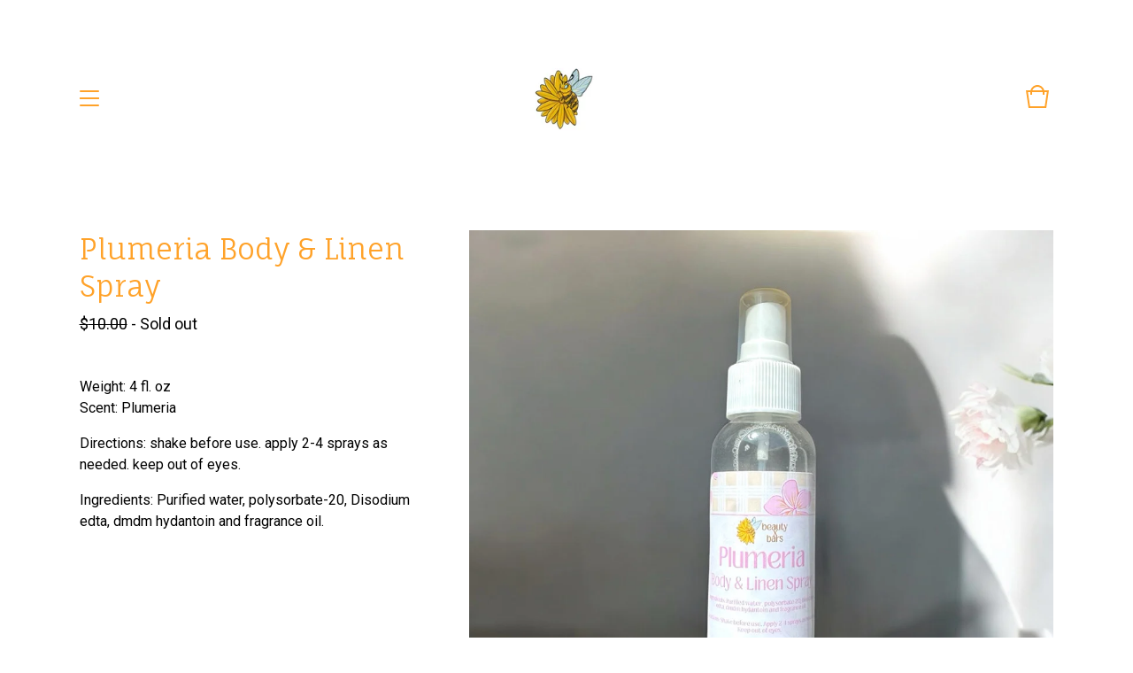

--- FILE ---
content_type: text/html; charset=utf-8
request_url: https://beautyxbars.bigcartel.com/product/plumeria-body-linen-spray
body_size: 5047
content:
<!doctype html>
<html>
  <head>
    <meta name="facebook-domain-verification" content="vbrpud0g0yvqu9rgpitbztbcrzrw38" />
    <title>Plumeria Body & Linen Spray | beautyxbars</title>
    <meta charset="utf-8">
    <meta name="viewport" content="width=device-width, initial-scale=1">
    <link href="/theme_stylesheets/187088286/1628779598/theme.css" media="screen" rel="stylesheet" type="text/css">
    <!-- Served from Big Cartel Storefront -->
<!-- Big Cartel generated meta tags -->
<meta name="generator" content="Big Cartel" />
<meta name="author" content="beautyxbars" />
<meta name="description" content="Weight: 4 fl. oz Scent: Plumeria Directions: shake before use. apply 2-4 sprays as needed. keep out of eyes. Ingredients: Purified water,..." />
<meta name="referrer" content="strict-origin-when-cross-origin" />
<meta name="product_id" content="107077725" />
<meta name="product_name" content="Plumeria Body &amp; Linen Spray" />
<meta name="product_permalink" content="plumeria-body-linen-spray" />
<meta name="theme_name" content="Trace" />
<meta name="theme_version" content="1.2.20" />
<meta property="og:type" content="product" />
<meta property="og:site_name" content="beautyxbars" />
<meta property="og:title" content="Plumeria Body &amp; Linen Spray" />
<meta property="og:url" content="https://beautyxbars.bigcartel.com/product/plumeria-body-linen-spray" />
<meta property="og:description" content="Weight: 4 fl. oz Scent: Plumeria Directions: shake before use. apply 2-4 sprays as needed. keep out of eyes. Ingredients: Purified water,..." />
<meta property="og:image" content="https://assets.bigcartel.com/product_images/947c004f-7bcc-4af2-b8a3-f1c14d2f3d34/plumeria-body-linen-spray.jpg?auto=format&amp;fit=max&amp;h=1200&a..." />
<meta property="og:image:secure_url" content="https://assets.bigcartel.com/product_images/947c004f-7bcc-4af2-b8a3-f1c14d2f3d34/plumeria-body-linen-spray.jpg?auto=format&amp;fit=max&amp;h=1200&a..." />
<meta property="og:price:amount" content="10.00" />
<meta property="og:price:currency" content="USD" />
<meta property="og:availability" content="oos" />
<meta name="twitter:card" content="summary_large_image" />
<meta name="twitter:title" content="Plumeria Body &amp; Linen Spray" />
<meta name="twitter:description" content="Weight: 4 fl. oz Scent: Plumeria Directions: shake before use. apply 2-4 sprays as needed. keep out of eyes. Ingredients: Purified water,..." />
<meta name="twitter:image" content="https://assets.bigcartel.com/product_images/947c004f-7bcc-4af2-b8a3-f1c14d2f3d34/plumeria-body-linen-spray.jpg?auto=format&amp;fit=max&amp;h=1200&a..." />
<!-- end of generated meta tags -->

<!-- Big Cartel generated link tags -->
<link rel="preconnect" href="https://fonts.googleapis.com" />
<link rel="preconnect" href="https://fonts.gstatic.com" crossorigin="true" />
<link rel="stylesheet" href="//fonts.googleapis.com/css?family=Fauna+One|Roboto:300,400,500,700&amp;display=swap" type="text/css" title="Google Fonts" />
<link rel="canonical" href="https://beautyxbars.bigcartel.com/product/plumeria-body-linen-spray" />
<link rel="alternate" href="https://beautyxbars.bigcartel.com/products.xml" type="application/rss+xml" title="Product Feed" />
<link rel="icon" href="/favicon.svg" type="image/svg+xml" />
<link rel="icon" href="/favicon.ico" type="image/x-icon" />
<link rel="apple-touch-icon" href="/apple-touch-icon.png" />
<!-- end of generated link tags -->

<!-- Big Cartel generated structured data -->
<script type="application/ld+json">
{"@context":"https://schema.org","@type":"BreadcrumbList","itemListElement":[{"@type":"ListItem","position":1,"name":"Home","item":"https://beautyxbars.bigcartel.com/"},{"@type":"ListItem","position":2,"name":"Products","item":"https://beautyxbars.bigcartel.com/products"},{"@type":"ListItem","position":3,"name":"Body \u0026 Linen Sprays","item":"https://beautyxbars.bigcartel.com/category/body-linen-sprays"},{"@type":"ListItem","position":4,"name":"Plumeria Body \u0026 Linen Spray","item":"https://beautyxbars.bigcartel.com/product/plumeria-body-linen-spray"}]}
</script>
<script type="application/ld+json">
{"@context":"https://schema.org/","@type":"Product","name":"Plumeria Body \u0026 Linen Spray","url":"https://beautyxbars.bigcartel.com/product/plumeria-body-linen-spray","description":"Weight: 4 fl. oz\nScent: Plumeria\n\nDirections: shake before use. apply 2-4 sprays as needed. keep out of eyes. \n\nIngredients: Purified water, polysorbate-20, Disodium edta, dmdm hydantoin and fragrance oil.","sku":"107077725","image":["https://assets.bigcartel.com/product_images/947c004f-7bcc-4af2-b8a3-f1c14d2f3d34/plumeria-body-linen-spray.jpg?auto=format\u0026fit=max\u0026h=1200\u0026w=1200"],"brand":{"@type":"Brand","name":"beautyxbars"},"offers":[{"@type":"Offer","name":"Plumeria Body \u0026 Linen Spray","url":"https://beautyxbars.bigcartel.com/product/plumeria-body-linen-spray","sku":"427134756","price":"10.0","priceCurrency":"USD","priceValidUntil":"2026-11-26","availability":"https://schema.org/OutOfStock","itemCondition":"NewCondition","additionalProperty":[{"@type":"PropertyValue","propertyID":"item_group_id","value":"107077725"}],"shippingDetails":[{"@type":"OfferShippingDetails","shippingDestination":{"@type":"DefinedRegion","addressCountry":"US"},"shippingRate":{"@type":"MonetaryAmount","value":"10.0","currency":"USD"}}]}]}
</script>

<!-- end of generated structured data -->

<script>
  window.bigcartel = window.bigcartel || {};
  window.bigcartel = {
    ...window.bigcartel,
    ...{"account":{"id":5164835,"host":"beautyxbars.bigcartel.com","bc_host":"beautyxbars.bigcartel.com","currency":"USD","country":{"code":"US","name":"United States"}},"theme":{"name":"Trace","version":"1.2.20","colors":{"primary_text_color":"#ffa229","button_background_color":null,"button_text_color":null,"button_hover_background_color":null,"background_color":"#ffffff","link_text_color":"#ffa229","link_hover_color":null}},"checkout":{"payments_enabled":true,"stripe_publishable_key":"pk_live_51GyNlqJMy82ehMwodVRbxiA3tQPyFrvgHXbfLHAeMnoUbYzrClhxRATQaivhXIxMOVEJhFQOltVv1VDA33jXhHXp00df6o1avV","paypal_merchant_id":"XZDDY5WKAY68N"},"product":{"id":107077725,"name":"Plumeria Body \u0026 Linen Spray","permalink":"plumeria-body-linen-spray","position":270,"url":"/product/plumeria-body-linen-spray","status":"sold-out","created_at":"2024-05-13T01:16:59.000Z","has_password_protection":false,"images":[{"url":"https://assets.bigcartel.com/product_images/947c004f-7bcc-4af2-b8a3-f1c14d2f3d34/plumeria-body-linen-spray.jpg?auto=format\u0026fit=max\u0026h=1000\u0026w=1000","width":1000,"height":1000}],"price":10.0,"default_price":10.0,"tax":0.0,"on_sale":false,"description":"Weight: 4 fl. oz\r\nScent: Plumeria\r\n\r\nDirections: shake before use. apply 2-4 sprays as needed. keep out of eyes. \r\n\r\nIngredients: Purified water, polysorbate-20, Disodium edta, dmdm hydantoin and fragrance oil.","has_option_groups":false,"options":[{"id":427134756,"name":"Plumeria Body \u0026 Linen Spray","price":10.0,"sold_out":true,"has_custom_price":false,"option_group_values":[]}],"artists":[],"categories":[{"id":1419006874,"name":"Body \u0026 Linen Sprays","permalink":"body-linen-sprays","url":"/category/body-linen-sprays"}],"option_groups":[],"shipping":[{"amount_alone":10.0,"amount_with_others":0.0,"country":{"id":43,"name":"United States","code":"US"}}]},"page":{"type":"product"}}
  }
</script>
<script id="stripe-js" src="https://js.stripe.com/v3/" ></script>
<script async src="https://www.paypal.com/sdk/js?client-id=AbPSFDwkxJ_Pxau-Ek8nKIMWIanP8jhAdSXX5MbFoCq_VkpAHX7DZEbfTARicVRWOVUgeUt44lu7oHF-&merchant-id=XZDDY5WKAY68N&currency=USD&components=messages,buttons" data-partner-attribution-id="BigCartel_SP_PPCP" data-namespace="PayPalSDK"></script>
<style type="text/css">.bc-product-video-embed { width: 100%; max-width: 640px; margin: 0 auto 1rem; } .bc-product-video-embed iframe { aspect-ratio: 16 / 9; width: 100%; border: 0; }</style>
<script type="text/javascript">
  var _bcaq = _bcaq || [];
  _bcaq.push(['_setUrl','stats1.bigcartel.com']);_bcaq.push(['_trackVisit','5164835']);_bcaq.push(['_trackProduct','107077725','5164835']);
  (function() {
    var bca = document.createElement('script'); bca.type = 'text/javascript'; bca.async = true;
    bca.src = '/stats.min.js';
    var s = document.getElementsByTagName('script')[0]; s.parentNode.insertBefore(bca, s);
  })();
</script>
<script src="/assets/currency-formatter-e6d2ec3fd19a4c813ec8b993b852eccecac4da727de1c7e1ecbf0a335278e93a.js"></script>
  <meta name="google-site-verification" content="ANF4ghPpNRJ6lFrKGUCr4_1EjMHZj5qIri2vwO-e_WE" />
</head>
  <body id="product" class="theme">
    <header class="header">
      <div class="wrapper">
        <div class="header-nav">
          <span class="open-menu menu-bars"><span></span><span></span><span></span><span></span></span>
          
          
            
          
        </div>
        <div class="store-name image">
          
            <a class="store-link" href="/" title="beautyxbars"><img alt="beautyxbars" src="https://assets.bigcartel.com/theme_images/60978837/flower_bee.jpeg?auto=format&fit=max&h=100&w=400"></a>
          
        </div>
        <div class="cart-link">
          <a href="/cart" title="Cart">
            <svg viewBox="0 0 30 30"><path d="M22.7 8c-.9-3.4-4-6-7.7-6S8.2 4.6 7.3 8H2l3 20h20l3-20h-5.3zM15 4c2.6 0 4.8 1.7 5.6 4H9.3c.9-2.3 3.1-4 5.7-4zm8.3 22H6.7L4.3 10H7v3h2v-3h12v3h2v-3h2.7l-2.4 16z"/></svg>
            
          </a>
        </div>
      </div>
    </header>

    <section class="content theme page-product">
      <div class="wrapper">
        
          <div class="product-heading">
  
  <h1 class="product-title">Plumeria Body & Linen Spray</h1>
  <h2 class="product-subtitle product sold"><span class="product-price"><span data-currency-amount="10.0" data-currency-code="USD"><span class="currency_sign">$</span>10.00</span></span><span class="product-status"> - Sold out</span></h2>
</div>

<div class="product-images">
  
    <img class="fade-in product-image" src="https://assets.bigcartel.com/product_images/947c004f-7bcc-4af2-b8a3-f1c14d2f3d34/plumeria-body-linen-spray.jpg?auto=format&fit=max&h=1000&w=1000" alt="Image of Plumeria Body &amp; Linen Spray">
  
</div>

<div class="product-details">
  
  
    <div class="product-description">
      <p>Weight: 4 fl. oz
<br />Scent: Plumeria</p>
<p>Directions: shake before use. apply 2-4 sprays as needed. keep out of eyes.</p>
<p>Ingredients: Purified water, polysorbate-20, Disodium edta, dmdm hydantoin and fragrance oil.</p>
    </div>
  
</div>


        
      </div>
    </section>

    <div class="overlay">
      <div class="overlay-background"></div>
      <div class="wrapper">
        <div class="close-container">
          <svg class="close-overlay" viewBox="0 0 17 17"><path d="M17 1.4L15.6 0 8.5 7.1 1.4 0 0 1.4l7.1 7.1L0 15.6 1.4 17l7.1-7.1 7.1 7.1 1.4-1.4-7.1-7.1z"/></svg>
        </div>
        <div class="overlay-navigation">
          <ul class="page-list">
            <li><a href="/">Home</a></li>
            <li><a href="/products">Shop</a></li>
            
              <li><a title="View Information" href="/soap-benefits">Information</a></li>
            
              <li><a title="View About Us" href="/about-us">About Us</a></li>
            
              <li><a title="View Shipping Policies" href="/shipping-policies">Shipping Policies</a></li>
            
            <li><a href="/contact">Contact</a></li>
            
          </ul>
          
            <ul class="social-icons">
              
                <li><a title="Instagram" href="https://www.instagram.com/beautyxbars"><svg xmlns="http://www.w3.org/2000/svg" viewBox="0 0 24 24"><circle cx="12" cy="12" r="4"/><path d="M23.9 7.1c-.2-4.4-2.6-6.8-7-7C15.7 0 15.3 0 12 0S8.3 0 7.1.1C2.7.3.3 2.7.1 7.1 0 8.3 0 8.7 0 12s0 3.7.1 4.9c.2 4.4 2.6 6.8 7 7 1.2.1 1.6.1 4.9.1s3.7 0 4.9-.1c4.4-.2 6.8-2.6 7-7 .1-1.2.1-1.6.1-4.9s0-3.7-.1-4.9zM12 18.2c-3.4 0-6.2-2.8-6.2-6.2S8.6 5.8 12 5.8s6.2 2.8 6.2 6.2c0 3.4-2.8 6.2-6.2 6.2zM18.4 7c-.8 0-1.4-.6-1.4-1.4 0-.8.6-1.4 1.4-1.4.8 0 1.4.6 1.4 1.4 0 .8-.6 1.4-1.4 1.4z"/></svg></a></li>
              
              
                <li><a title="Twitter" href="https://www.twitter.com/beautyxbars"><svg xmlns="http://www.w3.org/2000/svg" width="24" height="24" viewBox="0 0 24 24"><path d="M24 4.557c-.883.392-1.832.656-2.828.775 1.017-.61 1.798-1.574 2.165-2.724-.95.564-2.005.974-3.127 1.195-.897-.957-2.178-1.555-3.594-1.555-3.18 0-5.515 2.966-4.797 6.045C7.727 8.088 4.1 6.128 1.67 3.15.38 5.36 1.003 8.256 3.195 9.722c-.806-.026-1.566-.247-2.23-.616-.053 2.28 1.582 4.415 3.95 4.89-.693.188-1.452.232-2.224.084.626 1.957 2.444 3.38 4.6 3.42-2.07 1.623-4.678 2.348-7.29 2.04 2.18 1.397 4.768 2.212 7.548 2.212 9.142 0 14.307-7.72 13.995-14.646.962-.695 1.797-1.562 2.457-2.55z"/></svg></a></li>
              
              
              
              
            </ul>
          
          <div class="bigcartel-credit"><a href="https://www.bigcartel.com/?utm_source=bigcartel&utm_medium=storefront&utm_campaign=5164835&utm_term=beautyxbars" data-bc-hook="attribution" rel="nofollow">Powered by Big Cartel</a></div>
        </div>
      </div>
    </div>

    
      <div class="site-footer" style="display:none;">
        <div class="background"></div>
        
        <div class="right-side" style="display: none">
          <div class="footer-divider"></div>
          
            <div class="footer-cart">
              <a class="cart-link" href="/cart">
                <svg viewBox="0 0 30 30"><path d="M22.7 8c-.9-3.4-4-6-7.7-6S8.2 4.6 7.3 8H2l3 20h20l3-20h-5.3zM15 4c2.6 0 4.8 1.7 5.6 4H9.3c.9-2.3 3.1-4 5.7-4zm8.3 22H6.7L4.3 10H7v3h2v-3h12v3h2v-3h2.7l-2.4 16z"/></svg>
                <span class="cart-num-items">0</span>
              </a>
            </div>
          
        </div>
      </div>
    

    <script src="//ajax.googleapis.com/ajax/libs/jquery/3.4.1/jquery.min.js"></script>
    <script src="https://assets.bigcartel.com/api/6/api.usd.js?v=1"></script>
    <script>
      var formatMoney = Format.money;
      Format.money = function(number) {
        
          return formatMoney(number, true, true, false);
        
      };
    </script>
    <script src="https://assets.bigcartel.com/theme_assets/108/1.2.20/theme.js?v=1"></script>
    
      <script>
        var show_sold_out_product_options = 'true';
        Product.find('plumeria-body-linen-spray', processProduct)
      </script>
    
  <script defer src="https://static.cloudflareinsights.com/beacon.min.js/vcd15cbe7772f49c399c6a5babf22c1241717689176015" integrity="sha512-ZpsOmlRQV6y907TI0dKBHq9Md29nnaEIPlkf84rnaERnq6zvWvPUqr2ft8M1aS28oN72PdrCzSjY4U6VaAw1EQ==" data-cf-beacon='{"rayId":"9a458c714de53a24","version":"2025.9.1","serverTiming":{"name":{"cfExtPri":true,"cfEdge":true,"cfOrigin":true,"cfL4":true,"cfSpeedBrain":true,"cfCacheStatus":true}},"token":"44d6648085c9451aa740849b0372227e","b":1}' crossorigin="anonymous"></script>
</body>
</html>

--- FILE ---
content_type: text/css; charset=utf-8
request_url: https://beautyxbars.bigcartel.com/theme_stylesheets/187088286/1628779598/theme.css
body_size: 9624
content:
/*! Flickity v2.0.2
http://flickity.metafizzy.co
---------------------------------------------- */


.flickity-enabled {
  position: relative;
}

.flickity-enabled:focus { outline: none; }

.flickity-viewport {
  overflow: hidden;
  position: relative;
  height: 100%;
}

.flickity-slider {
  position: absolute;
  width: 100%;
  height: 100%;
}

/* draggable */

.flickity-enabled.is-draggable {
  -webkit-tap-highlight-color: transparent;
          tap-highlight-color: transparent;
  -webkit-user-select: none;
     -moz-user-select: none;
      -ms-user-select: none;
          user-select: none;
}

.flickity-enabled.is-draggable .flickity-viewport {
  cursor: move;
  cursor: -webkit-grab;
  cursor: grab;
}

.flickity-enabled.is-draggable .flickity-viewport.is-pointer-down {
  cursor: -webkit-grabbing;
  cursor: grabbing;
}

/* ---- previous/next buttons ---- */

.flickity-prev-next-button {
  position: absolute;
  top: 50%;
  width: 44px;
  height: 44px;
  border: none;
  border-radius: 50%;
  background: white;
  background: hsla(0, 0%, 100%, 0.75);
  cursor: pointer;
  /* vertically center */
  -webkit-transform: translateY(-50%);
          transform: translateY(-50%);
}

.flickity-prev-next-button:hover { background: white; }

.flickity-prev-next-button:focus {
  outline: none;
  box-shadow: 0 0 0 5px #09F;
}

.flickity-prev-next-button:active {
  opacity: 0.6;
}

.flickity-prev-next-button.previous { left: 10px; }
.flickity-prev-next-button.next { right: 10px; }
/* right to left */
.flickity-rtl .flickity-prev-next-button.previous {
  left: auto;
  right: 10px;
}
.flickity-rtl .flickity-prev-next-button.next {
  right: auto;
  left: 10px;
}

.flickity-prev-next-button:disabled {
  opacity: 0.3;
  cursor: auto;
}

.flickity-prev-next-button svg {
  position: absolute;
  left: 20%;
  top: 20%;
  width: 60%;
  height: 60%;
}

.flickity-prev-next-button .arrow {
  fill: #333;
}

/* ---- page dots ---- */

.flickity-page-dots {
  position: absolute;
  width: 100%;
  bottom: -25px;
  padding: 0;
  margin: 0;
  list-style: none;
  text-align: center;
  line-height: 1;
}

.flickity-rtl .flickity-page-dots { direction: rtl; }

.flickity-page-dots .dot {
  display: inline-block;
  width: 10px;
  height: 10px;
  margin: 0 8px;
  background: #333;
  border-radius: 50%;
  opacity: 0.25;
  cursor: pointer;
}

.flickity-page-dots .dot.is-selected {
  opacity: 1;
}
/*! normalize.css v2.1.0 | MIT License | git.io/normalize */

/* ==========================================================================
   HTML5 display definitions
   ========================================================================== */

/**
 * Correct `block` display not defined in IE 8/9.
 */


article,
aside,
details,
figcaption,
figure,
footer,
header,
hgroup,
main,
nav,
section,
summary {
    display: block;
}

/**
 * Correct `inline-block` display not defined in IE 8/9.
 */

audio,
canvas,
video {
    display: inline-block;
}

/**
 * Prevent modern browsers from displaying `audio` without controls.
 * Remove excess height in iOS 5 devices.
 */

audio:not([controls]) {
    display: none;
    height: 0;
}

/**
 * Address styling not present in IE 8/9.
 */

[hidden] {
    display: none;
}

/* ==========================================================================
   Base
   ========================================================================== */

/**
 * 1. Set default font family to sans-serif.
 * 2. Prevent iOS text size adjust after orientation change, without disabling
 *    user zoom.
 */

html {
    font-family: sans-serif; /* 1 */
    -webkit-text-size-adjust: 100%; /* 2 */
    -ms-text-size-adjust: 100%; /* 2 */
}

/**
 * Remove default margin.
 */

body {
    margin: 0;
}

/* ==========================================================================
   Links
   ========================================================================== */

/**
 * Address `outline` inconsistency between Chrome and other browsers.
 */

a:focus {
    outline: thin dotted;
}

/**
 * Improve readability when focused and also mouse hovered in all browsers.
 */

a:active,
a:hover {
    outline: 0;
}

/* ==========================================================================
   Typography
   ========================================================================== */

/**
 * Address variable `h1` font-size and margin within `section` and `article`
 * contexts in Firefox 4+, Safari 5, and Chrome.
 */

h1 {
    font-size: 2em;
    margin: 0.67em 0;
}

/**
 * Address styling not present in IE 8/9, Safari 5, and Chrome.
 */

abbr[title] {
    border-bottom: 1px dotted;
}

/**
 * Address style set to `bolder` in Firefox 4+, Safari 5, and Chrome.
 */

b,
strong {
    font-weight: bold;
}

/**
 * Address styling not present in Safari 5 and Chrome.
 */

dfn {
    font-style: italic;
}

/**
 * Address differences between Firefox and other browsers.
 */

hr {
    -moz-box-sizing: content-box;
    box-sizing: content-box;
    height: 0;
}

/**
 * Address styling not present in IE 8/9.
 */

mark {
    background: #ff0;
    color: #000;
}

/**
 * Correct font family set oddly in Safari 5 and Chrome.
 */

code,
kbd,
pre,
samp {
    font-family: monospace, serif;
    font-size: 1em;
}

/**
 * Improve readability of pre-formatted text in all browsers.
 */

pre {
    white-space: pre-wrap;
}

/**
 * Set consistent quote types.
 */

q {
    quotes: "\201C" "\201D" "\2018" "\2019";
}

/**
 * Address inconsistent and variable font size in all browsers.
 */

small {
    font-size: 80%;
}

/**
 * Prevent `sub` and `sup` affecting `line-height` in all browsers.
 */

sub,
sup {
    font-size: 75%;
    line-height: 0;
    position: relative;
    vertical-align: baseline;
}

sup {
    top: -0.5em;
}

sub {
    bottom: -0.25em;
}

/* ==========================================================================
   Embedded content
   ========================================================================== */

/**
 * Remove border when inside `a` element in IE 8/9.
 */

img {
    border: 0;
}

/**
 * Correct overflow displayed oddly in IE 9.
 */

svg:not(:root) {
    overflow: hidden;
}

/* ==========================================================================
   Figures
   ========================================================================== */

/**
 * Address margin not present in IE 8/9 and Safari 5.
 */

figure {
    margin: 0;
}

/* ==========================================================================
   Forms
   ========================================================================== */

/**
 * Define consistent border, margin, and padding.
 */

fieldset {
    border: 1px solid #c0c0c0;
    margin: 0 2px;
    padding: 0.35em 0.625em 0.75em;
}

/**
 * 1. Correct `color` not being inherited in IE 8/9.
 * 2. Remove padding so people aren't caught out if they zero out fieldsets.
 */

legend {
    border: 0; /* 1 */
    padding: 0; /* 2 */
}

/**
 * 1. Correct font family not being inherited in all browsers.
 * 2. Correct font size not being inherited in all browsers.
 * 3. Address margins set differently in Firefox 4+, Safari 5, and Chrome.
 */

button,
input,
select,
textarea {
    font-family: inherit; /* 1 */
    font-size: 100%; /* 2 */
    margin: 0; /* 3 */
}

/**
 * Address Firefox 4+ setting `line-height` on `input` using `!important` in
 * the UA stylesheet.
 */

button,
input {
    line-height: normal;
}

/**
 * Address inconsistent `text-transform` inheritance for `button` and `select`.
 * All other form control elements do not inherit `text-transform` values.
 * Correct `button` style inheritance in Chrome, Safari 5+, and IE 8+.
 * Correct `select` style inheritance in Firefox 4+ and Opera.
 */

button,
select {
    text-transform: none;
}

/**
 * 1. Avoid the WebKit bug in Android 4.0.* where (2) destroys native `audio`
 *    and `video` controls.
 * 2. Correct inability to style clickable `input` types in iOS.
 * 3. Improve usability and consistency of cursor style between image-type
 *    `input` and others.
 */

button,
html input[type="button"], /* 1 */
input[type="reset"],
input[type="submit"] {
    -webkit-appearance: button; /* 2 */
    cursor: pointer; /* 3 */
}

/**
 * Re-set default cursor for disabled elements.
 */

button[disabled],
html input[disabled] {
    cursor: default;
}

/**
 * 1. Address box sizing set to `content-box` in IE 8/9.
 * 2. Remove excess padding in IE 8/9.
 */

input[type="checkbox"],
input[type="radio"] {
    box-sizing: border-box; /* 1 */
    padding: 0; /* 2 */
}

/**
 * 1. Address `appearance` set to `searchfield` in Safari 5 and Chrome.
 * 2. Address `box-sizing` set to `border-box` in Safari 5 and Chrome
 *    (include `-moz` to future-proof).
 */

input[type="search"] {
    -webkit-appearance: textfield; /* 1 */
    -moz-box-sizing: content-box;
    -webkit-box-sizing: content-box; /* 2 */
    box-sizing: content-box;
}

/**
 * Remove inner padding and search cancel button in Safari 5 and Chrome
 * on OS X.
 */

input[type="search"]::-webkit-search-cancel-button,
input[type="search"]::-webkit-search-decoration {
    -webkit-appearance: none;
}

/**
 * Remove inner padding and border in Firefox 4+.
 */

button::-moz-focus-inner,
input::-moz-focus-inner {
    border: 0;
    padding: 0;
}

/**
 * 1. Remove default vertical scrollbar in IE 8/9.
 * 2. Improve readability and alignment in all browsers.
 */

textarea {
    overflow: auto; /* 1 */
    vertical-align: top; /* 2 */
}

/* ==========================================================================
   Tables
   ========================================================================== */

/**
 * Remove most spacing between table cells.
 */

table {
    border-collapse: collapse;
    border-spacing: 0;
}
* {
  -moz-box-sizing: border-box;
  -webkit-box-sizing: border-box;
  box-sizing: border-box;
}

html {
  min-height: 100%;
  position: relative;
}

body {
  background-color: #ffffff;
  color: #ffa229;
  font-family: "Fauna One", serif;
  font-size: 16px;
  line-height: 1;
  padding-top: 220px;
}
body.overlay-open {
  overflow: auto !important;
  overflow-x: hidden !important;
  padding-right: 0 !important;
}
@media screen and (max-width: 800px) {
  body {
    padding-top: 120px;
  }
}
@media screen and (max-width: 668px) {
  body {
    padding-top: 100px;
  }
}
body.standalone-page {
  color: #ffa229;
  padding: 140px 60px;
  text-align: center;
}
@media screen and (max-width: 800px) {
  body.standalone-page {
    padding: 80px 20px;
  }
}
body.standalone-page h1 {
  font-size: 22px;
  line-height: 1.6em;
  text-align: center;
}
body.standalone-page .maintenance-icons {
  display: block;
  margin: 40px 0 0;
  padding: 0;
}
body.standalone-page .maintenance-icons li {
  display: inline-block;
}
body.standalone-page .maintenance-icons li a {
  display: block;
  padding: 0 15px;
}
@media screen and (max-width: 668px) {
  body.standalone-page .maintenance-icons li a {
    padding: 0 6px;
  }
}
body.standalone-page .maintenance-icons li a svg {
  -moz-transition: linear 0.2s;
  -o-transition: linear 0.2s;
  -webkit-transition: linear 0.2s;
  transition: linear 0.2s;
  fill: #000000;
  height: 22px;
  width: 22px;
}
@media screen and (max-width: 668px) {
  body.standalone-page .maintenance-icons li a svg {
    height: 18px;
    width: 18px;
  }
}
body.standalone-page .maintenance-icons li a:hover svg {
  opacity: 0.6;
}

a, a:visited {
  color: #ffa229;
  text-decoration: none;
}

h1, h2, h3, h4, h5, h6 {
  font-weight: normal;
  margin: 0;
  padding: 0;
  text-align: left;
}

.errors {
  color: #F04848;
  font-size: 16px;
  line-height: 24px;
  list-style: none;
  margin: 0 0 40px;
  padding: 0;
  text-align: center;
}

.wrapper {
  *zoom: 1;
  margin: 0 auto;
  padding: 0 7%;
  position: relative;
  width: 100%;
}
.wrapper:after {
  content: "";
  display: table;
  clear: both;
}

header {
  background: #ffffff;
  -moz-transition: height 0.4s;
  -o-transition: height 0.4s;
  -webkit-transition: height 0.4s;
  transition: height 0.4s;
  height: 220px;
  position: fixed;
  top: 0;
  width: 100%;
  z-index: 4;
}
header.smaller {
  height: 100px;
}
@media screen and (max-width: 800px) {
  header {
    height: 120px;
  }
}
@media screen and (max-width: 668px) {
  header {
    height: 100px;
    position: absolute;
  }
}
header .wrapper {
  display: -webkit-flex;
  display: -ms-flexbox;
  display: flex;
  -ms-flex-align: center;
  -webkit-align-items: center;
  align-items: center;
  -ms-flex-pack: justify;
  -webkit-justify-content: space-between;
  justify-content: space-between;
  height: 100%;
  position: relative;
  z-index: 5;
}
@media screen and (max-width: 800px) {
  header .wrapper {
    height: 100%;
  }
}
@media screen and (max-width: 668px) {
  header .wrapper {
    height: 100%;
  }
}
header .header-nav {
  -webkit-flex: 1;
  -ms-flex: 1;
  flex: 1;
  display: inline-block;
  font-size: 18px;
  max-width: 33%;
  text-align: left;
}
header .header-nav .open-menu {
  cursor: pointer;
}
header .header-nav .menu-bars {
  float: left;
  height: 16px;
  margin-right: 20px;
  position: relative;
  width: 22px;
}
header .header-nav .menu-bars span {
  -moz-border-radius: 2px;
  -webkit-border-radius: 2px;
  border-radius: 2px;
  -moz-transform: rotate(0deg);
  -ms-transform: rotate(0deg);
  -webkit-transform: rotate(0deg);
  transform: rotate(0deg);
  display: block;
  background: #ffa229;
  width: 100%;
  height: 2px;
  position: absolute;
  left: 0;
  opacity: 1;
}
header .header-nav .menu-bars span:nth-child(1) {
  top: 0px;
}
header .header-nav .menu-bars span:nth-child(2), header .header-nav .menu-bars span:nth-child(3) {
  top: 50%;
}
header .header-nav .menu-bars span:nth-child(4) {
  top: 99%;
}
header .header-nav .category-nav-title {
  float: left;
  margin-right: 8px;
}
@media screen and (max-width: 800px) {
  header .header-nav .category-nav-title {
    display: none;
  }
}
header .header-nav .category-nav {
  -moz-transform: translateZ(0);
  -ms-transform: translateZ(0);
  -webkit-transform: translateZ(0);
  transform: translateZ(0);
  cursor: pointer;
  float: left;
  position: relative;
  width: auto;
  z-index: 3;
}
@media screen and (max-width: 800px) {
  header .header-nav .category-nav {
    display: none;
    font-size: 18px;
  }
}
@media screen and (max-width: 668px) {
  header .header-nav .category-nav {
    font-size: 16px;
    max-width: 100%;
  }
}
header .header-nav .category-nav .category-nav-page {
  color: #000000;
  display: inline-block;
}
header .header-nav .category-nav .category-nav-arrow {
  -moz-transition: linear 0.2s;
  -o-transition: linear 0.2s;
  -webkit-transition: linear 0.2s;
  transition: linear 0.2s;
  display: inline-block;
  fill: #000000;
  height: 11px;
  margin-left: 2px;
  width: 15px;
}
header .header-nav .category-nav .category-dropdown {
  -moz-transition: linear 0.2s;
  -o-transition: linear 0.2s;
  -webkit-transition: linear 0.2s;
  transition: linear 0.2s;
  -moz-border-radius: 0 0 4px 4px;
  -webkit-border-radius: 0;
  border-radius: 0 0 4px 4px;
  left: -23px;
  margin: 0 auto;
  min-width: 250px;
  opacity: 0;
  padding: 10px 0 20px 20px;
  position: absolute;
  text-align: left;
  visibility: hidden;
  z-index: 3;
}
header .header-nav .category-nav .category-dropdown .category-dropdown-background {
  filter: progid:DXImageTransform.Microsoft.Alpha(Opacity=97);
  opacity: 0.97;
  -moz-border-radius: 0 0 4px 4px;
  -webkit-border-radius: 0;
  border-radius: 0 0 4px 4px;
  background: #ffffff;
  height: 100%;
  left: 0;
  position: absolute;
  right: 0;
  top: 0;
  width: 100%;
  z-index: 3;
}
header .header-nav .category-nav .category-dropdown .dropdown-list {
  list-style: none;
  margin: 0;
  max-height: 500px;
  overflow-y: auto;
  padding: 0;
  position: relative;
  z-index: 4;
}
header .header-nav .category-nav .category-dropdown .dropdown-list li {
  display: block;
}
header .header-nav .category-nav .category-dropdown .dropdown-list li a {
  color: #000000;
  display: block;
  font-size: 15px;
  padding: 8px 2px;
}
header .header-nav .category-nav .category-dropdown .dropdown-list li a:hover {
  color: #ffa229;
  text-decoration: underline;
}
header .header-nav .category-nav.dropdown-open .category-dropdown {
  display: inline-block;
  opacity: 1;
  visibility: visible;
}
header .header-nav .category-nav.dropdown-open .category-nav-arrow {
  -moz-transform: rotate(180deg);
  -ms-transform: rotate(180deg);
  -webkit-transform: rotate(180deg);
  transform: rotate(180deg);
}
header .header-nav h1 {
  display: inline-block;
  font-size: 18px;
  position: relative;
}
@media screen and (max-width: 800px) {
  header .header-nav h1 {
    display: none;
  }
}
header .header-nav .dropdown-section {
  display: inline-block;
  position: relative;
}
header .header-nav .open-categories {
  color: #000000;
  padding: 10px 0;
}
header .header-nav .open-categories svg {
  -moz-transition: linear 250ms all;
  -o-transition: linear 250ms all;
  -webkit-transition: linear 250ms all;
  transition: linear 250ms all;
  fill: #000000;
  height: 11px;
  margin-left: 5px;
  position: relative;
  width: 15px;
}
header .header-nav .open-categories svg.hover {
  -moz-transform: rotate(-180deg);
  -ms-transform: rotate(-180deg);
  -webkit-transform: rotate(-180deg);
  transform: rotate(-180deg);
}
header .store-name {
  -webkit-flex: 2;
  -ms-flex: 2;
  flex: 2;
  -moz-transform: translateZ(0);
  -ms-transform: translateZ(0);
  -webkit-transform: translateZ(0);
  transform: translateZ(0);
  color: #000000;
  display: inline-block;
  font-size: 22px;
  height: 100%;
  max-width: 33%;
  text-align: center;
}
header .store-name.image {
  height: calc(220px / 2.8);
}
@media screen and (max-width: 800px) {
  header .store-name.image {
    height: calc(120px / 2);
  }
}
@media screen and (max-width: 668px) {
  header .store-name.image {
    height: calc(100px / 2);
  }
}
header .store-name.image .store-link {
  height: 100%;
}
header .store-name.image img {
  display: block;
  height: auto;
  margin: 0 auto;
  max-height: 100%;
  max-width: 100%;
  width: auto;
}
@media screen and (max-width: 800px) {
  header .store-name.image img {
    float: right;
    margin: 0;
  }
}
@media screen and (max-width: 800px) {
  header .store-name {
    max-width: 66.66%;
    text-align: right;
  }
}
header .store-name .store-link {
  -moz-transform: translateY(-50%);
  -ms-transform: translateY(-50%);
  -webkit-transform: translateY(-50%);
  transform: translateY(-50%);
  position: relative;
  top: 50%;
  color: #000000;
  display: inline-block;
  line-height: 1.2em;
}
header .cart-link {
  -webkit-flex: 3;
  -ms-flex: 3;
  flex: 3;
  display: inline-block;
  max-width: 33%;
  position: relative;
  text-align: right;
}
header .cart-link .cart-num-items {
  font-size: 11px;
  top: 4px;
  width: 30px;
  height: 30px;
  display: inline-block;
  text-align: center;
  line-height: 30px;
  z-index: 10;
  position: absolute;
  right: 0;
}
header .cart-link svg {
  fill: #ffa229;
  height: 30px;
  width: 30px;
}
@media screen and (max-width: 800px) {
  header .cart-link {
    display: none;
  }
}

.content {
  padding: 40px 0 calc(11% + 80px);
}
@media screen and (max-width: 800px) {
  .content {
    padding-top: 40px;
  }
}
@media screen and (max-width: 668px) {
  .content {
    padding-top: 20px;
  }
}
.content h1 {
  margin-bottom: 60px;
  text-align: center;
}
.content.product .wrapper {
  max-width: 1200px;
}
.content.custom .wrapper {
  max-width: calc(800px + 7%);
}
.content.custom h1 {
  display: none;
}
@media screen and (max-width: 800px) {
  .content.custom h1 {
    display: block;
  }
}
.content.custom .custom-page-content {
  color: #000000;
  font-family: "Roboto", sans-serif;
  font-size: 18px;
  line-height: 32px;
}
@media screen and (max-width: 668px) {
  .content.custom .custom-page-content {
    font-size: 14px;
    line-height: 24px;
  }
}
.content.custom a[href] {
  -moz-transition: linear 0.2s;
  -o-transition: linear 0.2s;
  -webkit-transition: linear 0.2s;
  transition: linear 0.2s;
  text-decoration: underline;
}
.content.custom a[href]:hover {
  opacity: 0.6;
}
.content.custom img, .content.custom iframe {
  display: block;
  max-width: 100%;
}
.content.custom ol, .content.custom ul {
  margin: 1em 0;
  padding: 0;
}
.content.custom ul {
  list-style: disc;
  list-style-position: inside;
}
.content.custom ol {
  list-style: decimal;
  list-style-position: inside;
}
.content.page-contact h1 {
  display: none;
}
@media screen and (max-width: 800px) {
  .content.page-contact h1 {
    display: block;
  }
}
.content.page-contact .wrapper {
  max-width: calc(680px + 7%);
}
.content.page-cart .wrapper {
  max-width: calc(880px + 7%);
}
.content .cart-header {
  display: none;
}
@media screen and (max-width: 800px) {
  .content .cart-header {
    display: block;
  }
}
.content .cart-header.cart-empty-title {
  display: block;
}

.select {
  -moz-transition: linear 0.2s;
  -o-transition: linear 0.2s;
  -webkit-transition: linear 0.2s;
  transition: linear 0.2s;
  -moz-border-radius: 4px;
  -webkit-border-radius: 4px;
  border-radius: 4px;
  border: 1px solid #000000;
  color: #000000;
  font-family: "Roboto", sans-serif;
  height: 60px;
  margin-bottom: 20px;
  max-width: 300px;
  padding: 0;
  position: relative;
  width: 100%;
}
.select select {
  -moz-transition: linear 0.2s;
  -o-transition: linear 0.2s;
  -webkit-transition: linear 0.2s;
  transition: linear 0.2s;
  -moz-appearance: none;
  -webkit-appearance: none;
  background: none;
  border: 0;
  color: #000000;
  font-family: "Roboto", sans-serif;
  font-size: 16px;
  height: 100%;
  line-height: 2em;
  padding: 0 50px 0 20px;
  position: relative;
  width: 100%;
  z-index: 2;
}
.select select option {
  background-color: #FFF;
  color: #000;
}
.select select option:disabled {
  color: graytext;
}
.select select:focus {
  box-shadow: none;
  outline: none;
}
.select select::-ms-expand {
  display: none;
}
.select svg {
  -moz-transition: linear 0.2s;
  -o-transition: linear 0.2s;
  -webkit-transition: linear 0.2s;
  transition: linear 0.2s;
  fill: #000000;
  height: 8px;
  margin-top: -2px;
  position: absolute;
  right: 20px;
  top: 50%;
  width: 13px;
  z-index: 1;
}
.select:hover {
  color: #000000;
  border-color: #000000;
}
.select:hover select {
  color: #ffa229;
}
.select:hover select option:disabled {
  color: graytext;
}
.select:hover svg {
  fill: #ffa229;
}

button, a.button {
  -moz-transition: linear 0.2s;
  -o-transition: linear 0.2s;
  -webkit-transition: linear 0.2s;
  transition: linear 0.2s;
  -moz-border-radius: 4px;
  -webkit-border-radius: 4px;
  border-radius: 4px;
  -moz-transform: translateZ(0);
  -ms-transform: translateZ(0);
  -webkit-transform: translateZ(0);
  transform: translateZ(0);
  border: 0px;
  background: #ffa229;
  color: #ffffff;
  display: block;
  max-width: 300px;
  outline: none;
  padding: 20px;
  width: 100%;
}
button.minimal-button, a.button.minimal-button {
  background: none;
  color: #ffa229;
  border: none;
  font-size: 14px;
  padding: 0;
}
button.minimal-button:not(:disabled):hover, button.minimal-button:not(:disabled):active, button.minimal-button:not(:disabled):focus, a.button.minimal-button:not(:disabled):hover, a.button.minimal-button:not(:disabled):active, a.button.minimal-button:not(:disabled):focus {
  text-decoration: underline;
}
button:not(:disabled):hover, button:not(:disabled):active, button:not(:disabled):focus, a.button:not(:disabled):hover, a.button:not(:disabled):active, a.button:not(:disabled):focus {
  opacity: 0.8;
}
button:disabled, button.disabled, a.button:disabled, a.button.disabled {
  cursor: not-allowed;
  opacity: 0.3;
}

input, textarea {
  -moz-transition: linear 0.2s;
  -o-transition: linear 0.2s;
  -webkit-transition: linear 0.2s;
  transition: linear 0.2s;
  -moz-appearance: none;
  -webkit-appearance: none;
  -moz-border-radius: 4px;
  -webkit-border-radius: 4px;
  border-radius: 4px;
  background: #ffffff;
  border: 1px solid #000000;
  color: #000000;
  font-family: "Roboto", sans-serif;
  font-size: 16px;
  max-width: 100%;
  padding: 14px;
}

.overlay {
  overflow-y: auto !important;
  -moz-transition: opacity 0.3s, visibility 0.3s;
  -o-transition: opacity 0.3s, visibility 0.3s;
  -webkit-transition: opacity 0.3s, visibility 0.3s;
  transition: opacity 0.3s, visibility 0.3s;
  height: 100%;
  left: 0;
  opacity: 0;
  position: fixed;
  text-align: left;
  top: 0;
  visibility: hidden;
  width: 100%;
  z-index: 4;
}
.overlay.open {
  opacity: 1;
  visibility: visible;
}
.overlay .overlay-background {
  filter: progid:DXImageTransform.Microsoft.Alpha(Opacity=97);
  opacity: 0.97;
  background: #ffffff;
  bottom: 0;
  left: 0;
  position: absolute;
  right: 0;
  top: 0;
  z-index: 5;
}
.overlay .wrapper {
  height: 100%;
  margin: 0 auto;
  overflow-y: scroll;
  padding-bottom: 140px;
  position: relative;
}
.overlay .close-container {
  height: 220px;
}
.overlay .close-container.smaller {
  height: 100px;
}
@media screen and (max-width: 800px) {
  .overlay .close-container {
    height: 120px;
  }
}
@media screen and (max-width: 668px) {
  .overlay .close-container {
    height: 100px;
  }
}
.overlay .close-overlay {
  -moz-transform: translateY(-50%);
  -ms-transform: translateY(-50%);
  -webkit-transform: translateY(-50%);
  transform: translateY(-50%);
  position: relative;
  top: 50%;
  cursor: pointer;
  fill: #ffa229;
  height: 18px;
  position: relative;
  width: 18px;
  z-index: 6;
}
.overlay .overlay-navigation {
  margin: 0;
  max-width: 100%;
  padding: 0;
  position: relative;
  z-index: 6;
}
.overlay .overlay-navigation .page-list {
  margin: -10px 0 0 -5px;
  padding: 0;
}
@media screen and (max-width: 668px) {
  .overlay .overlay-navigation .page-list {
    margin-top: 20px;
  }
}
.overlay .overlay-navigation .page-list li {
  display: block;
}
.overlay .overlay-navigation .page-list li a {
  -moz-transition: linear 0.2s;
  -o-transition: linear 0.2s;
  -webkit-transition: linear 0.2s;
  transition: linear 0.2s;
  -moz-transform: translateZ(0px);
  -ms-transform: translateZ(0px);
  -webkit-transform: translateZ(0px);
  transform: translateZ(0px);
  color: #ffa229;
  display: inline-block;
  font-size: 32px;
  line-height: 60px;
  padding: 0 5px;
}
@media screen and (max-width: 800px) {
  .overlay .overlay-navigation .page-list li a {
    font-size: 22px;
    line-height: 44px;
  }
}
.overlay .overlay-navigation .page-list li a:hover {
  color: #000000;
}
.overlay .social-icons {
  margin: 0 0 0 -5px;
  margin: 30px 0;
  padding: 0;
  position: relative;
  z-index: 6;
}
.overlay .social-icons li {
  display: inline-block;
  font-size: 0;
  margin-right: 20px;
}
.overlay .social-icons li a {
  color: #000000;
  display: block;
  padding: 5px;
}
.overlay .social-icons li a svg {
  -moz-transition: linear 0.2s;
  -o-transition: linear 0.2s;
  -webkit-transition: linear 0.2s;
  transition: linear 0.2s;
  fill: #000000;
  height: 20px;
  width: 20px;
}
.overlay .social-icons li a:hover svg {
  opacity: 0.6;
}
.overlay .bigcartel-credit {
  margin: 60px 0 60px 5px;
}
@media screen and (max-width: 668px) {
  .overlay .bigcartel-credit {
    font-size: 12px;
    margin: 50px 0;
  }
}
.overlay .bigcartel-credit a {
  -moz-transition: linear 0.2s;
  -o-transition: linear 0.2s;
  -webkit-transition: linear 0.2s;
  transition: linear 0.2s;
  color: #000000;
}
.overlay .bigcartel-credit a:hover {
  color: #ffa229;
}

.site-footer {
  *zoom: 1;
  display: -webkit-flex;
  display: -ms-flexbox;
  display: flex;
  -ms-flex-align: center;
  -webkit-align-items: center;
  align-items: center;
  bottom: 0;
  color: #ffffff;
  height: 60px;
  left: 0;
  opacity: 0;
  position: fixed;
  text-align: center;
  visibility: hidden;
  width: 100%;
  z-index: 3;
}
.site-footer:after {
  content: "";
  display: table;
  clear: both;
}
@media screen and (max-width: 800px) {
  .site-footer {
    opacity: 1;
    visibility: visible;
  }
}
.site-footer .background {
  background: #ffa229;
  height: 100%;
  left: 0;
  opacity: 0.9;
  position: absolute;
  top: 0;
  width: 100%;
}
.site-footer .left-side, .site-footer .right-side {
  -webkit-flex: 1;
  -ms-flex: 1;
  flex: 1;
  -webkit-flex-grow: 1;
  -ms-flex-positive: 1;
  flex-grow: 1;
  height: 60px;
  z-index: 4;
}
.site-footer .left-side a, .site-footer .right-side a {
  color: #ffffff;
}
.site-footer .left-side a {
  -moz-transform: translateY(-50%);
  -ms-transform: translateY(-50%);
  -webkit-transform: translateY(-50%);
  transform: translateY(-50%);
  position: relative;
  top: 50%;
  display: block;
  line-height: 60px;
}
.site-footer .right-side {
  position: relative;
}
.site-footer .right-side > a {
  -moz-transform: translateY(-50%);
  -ms-transform: translateY(-50%);
  -webkit-transform: translateY(-50%);
  transform: translateY(-50%);
  position: relative;
  top: 50%;
  display: block;
  line-height: 60px;
}
.site-footer .open-options svg {
  fill: #ffffff;
  height: 12px;
  left: 5px;
  position: relative;
  top: 1px;
  width: 12px;
}
.site-footer .cart-link {
  display: block;
  height: 60px;
  position: relative;
  text-align: center;
}
.site-footer .cart-link .cart-num-items {
  -moz-transform: translateY(-50%) translateX(-50%);
  -ms-transform: translateY(-50%) translateX(-50%);
  -webkit-transform: translateY(-50%) translateX(-50%);
  transform: translateY(-50%) translateX(-50%);
  display: inline-block;
  font-size: 11px;
  height: 30px;
  line-height: 30px;
  left: 50%;
  position: absolute;
  text-align: center;
  top: 34px;
  z-index: 10;
}
.site-footer .cart-link svg {
  -moz-transform: translateY(-50%);
  -ms-transform: translateY(-50%);
  -webkit-transform: translateY(-50%);
  transform: translateY(-50%);
  position: relative;
  top: 50%;
  fill: #ffffff;
  height: 30px;
  width: 30px;
}

.left-side + .right-side {
  border-left: 2px solid #000000;
  left: -1px;
}

.footer-options {
  -moz-transition: opacity 0.3s;
  -o-transition: opacity 0.3s;
  -webkit-transition: opacity 0.3s;
  transition: opacity 0.3s;
  height: 100%;
  left: 0;
  opacity: 0;
  position: fixed;
  right: 0;
  text-align: left;
  top: 0;
  visibility: hidden;
  width: 100%;
  z-index: 6;
}
.footer-options.open {
  opacity: 1;
  visibility: visible;
}
.footer-options .options-background {
  background: #ffa229;
  bottom: 0;
  left: 0;
  opacity: 0.5;
  position: absolute;
  right: 0;
  top: 0;
  z-index: 5;
}
.footer-options .footer-options-list {
  background: #ffffff;
  color: #ffa229;
  bottom: 0;
  left: 0;
  position: fixed;
  text-align: left;
  width: 100%;
  z-index: 6;
}
.footer-options .footer-options-list .options-list-header {
  border-top: 1px solid #000000;
  font-size: 16px;
  padding: 20px 0;
  position: relative;
  text-align: center;
}
.footer-options .footer-options-list .options-list-header .options-list-divider {
  filter: progid:DXImageTransform.Microsoft.Alpha(Opacity=10);
  opacity: 0.1;
  background-color: #000000;
  bottom: 0;
  height: 1px;
  position: absolute;
  width: 100%;
}
.footer-options .footer-options-list .options-list-header .close-options-list {
  -moz-transform: translateY(-50%);
  -ms-transform: translateY(-50%);
  -webkit-transform: translateY(-50%);
  transform: translateY(-50%);
  position: relative;
  top: 50%;
  cursor: pointer;
  fill: #ffa229;
  height: 16px;
  left: 40px;
  position: absolute;
  width: 16px;
  z-index: 7;
}
@media screen and (max-width: 668px) {
  .footer-options .footer-options-list .options-list-header .close-options-list {
    left: 20px;
  }
}
.footer-options .footer-options-list .product-options-list {
  margin: 30px 0;
  max-height: 200px;
  overflow-y: scroll;
  padding: 0;
}
.footer-options .footer-options-list .product-options-list li {
  cursor: pointer;
  display: block;
  font-size: 18px;
  line-height: 24px;
  padding: 10px 40px;
}
@media screen and (max-width: 668px) {
  .footer-options .footer-options-list .product-options-list li {
    padding: 10px 20px;
  }
}
.footer-options .footer-options-list .product-options-list li.disabled {
  opacity: 0.6;
}

#success .header-nav h1 {
  display: none;
}
.page-home .wrapper {
  padding: 0 40px;
  max-width: 1280px;
  width: 100%;
}
@media screen and (max-width: 800px) {
  .page-home .wrapper {
    padding: 0;
  }
}

.home-welcome {
  -moz-border-radius: 4px;
  -webkit-border-radius: 4px;
  border-radius: 4px;
  margin: 0 auto 40px;
}
.home-welcome .welcome-image {
  display: block;
  width: 100%;
}
.home-welcome .welcome-message {
  background: #ffffff;
  color: #855d13;
  padding: 80px;
  text-align: center;
}
@media screen and (max-width: 668px) {
  .home-welcome .welcome-message {
    padding: 40px;
  }
}
.home-welcome .welcome-message h2.welcome-header {
  color: #855d13;
  font-size: 22px;
  font-weight: normal;
  line-height: 38px;
  margin: 0 auto;
  max-width: 600px;
  padding: 0;
  text-align: center;
}
@media screen and (max-width: 668px) {
  .home-welcome .welcome-message h2.welcome-header {
    font-size: 18px;
    line-height: 28px;
  }
}
.home-welcome .welcome-message h2.welcome-header + .welcome-button {
  margin-top: 40px;
}
.home-welcome .welcome-message a.welcome-button {
  -moz-border-radius: 4px;
  -webkit-border-radius: 4px;
  border-radius: 4px;
  background-color: #855d13;
  color: #ffffff;
  display: inline-block;
  line-height: 22px;
  margin-left: auto;
  margin-right: auto;
  max-width: 600px;
  min-width: 300px;
  padding: 20px 60px;
  width: auto;
}
@media screen and (max-width: 668px) {
  .home-welcome .welcome-message a.welcome-button {
    max-width: 100%;
    min-width: 0;
    width: 100%;
  }
}

@media screen and (max-width: 800px) {
  .carousel-holder {
    padding: 0 7%;
  }
}

.carousel-main {
  padding-bottom: 50%;
  width: 100%;
}
@media screen and (max-width: 668px) {
  .carousel-main {
    padding-bottom: 0;
  }
}
.carousel-main .flickity-viewport {
  position: absolute;
  width: 100%;
}
.carousel-main .carousel-cell {
  background: #ffffff;
  font-size: 0;
  height: 100%;
  width: 100%;
}
.carousel-main .carousel-cell .category-name {
  float: left;
  height: 100%;
  position: relative;
  text-align: center;
  width: 50%;
}
@media screen and (max-width: 668px) {
  .carousel-main .carousel-cell .category-name {
    float: none;
    height: 35%;
    width: 100%;
  }
}
.carousel-main .carousel-cell .category-name .category-text {
  -moz-transform: translateY(-50%);
  -ms-transform: translateY(-50%);
  -webkit-transform: translateY(-50%);
  transform: translateY(-50%);
  position: relative;
  top: 50%;
  color: #855d13;
  left: 0;
  padding: 0 20px;
  position: absolute;
  width: 100%;
}
.carousel-main .carousel-cell .category-title {
  font-size: 32px;
  line-height: 42px;
  margin-bottom: 30px;
}
@media screen and (max-width: 800px) {
  .carousel-main .carousel-cell .category-title {
    font-size: 22px;
    line-height: 26px;
    margin-bottom: 20px;
  }
}
.carousel-main .carousel-cell .category-subtitle {
  font-size: 18px;
}
@media screen and (max-width: 800px) {
  .carousel-main .carousel-cell .category-subtitle {
    font-size: 16px;
  }
}
.carousel-main .carousel-cell .category-image {
  background-position: center;
  background-size: cover;
  float: right;
  height: 100%;
  overflow: hidden;
  width: 50%;
}
@media screen and (max-width: 668px) {
  .carousel-main .carousel-cell .category-image {
    display: block;
    float: none;
    height: 65%;
    width: 100%;
  }
}

.carousel-nav {
  cursor: default !important;
  margin-top: 40px;
}
.carousel-nav .flickity-viewport {
  cursor: default !important;
}
.carousel-nav .flickity-slider {
  -moz-transform: translateX(0) !important;
  -ms-transform: translateX(0) !important;
  -webkit-transform: translateX(0) !important;
  transform: translateX(0) !important;
  left: 0 !important;
  text-align: center;
}
.carousel-nav .carousel-cell {
  -moz-transition: linear 0.2s;
  -o-transition: linear 0.2s;
  -webkit-transition: linear 0.2s;
  transition: linear 0.2s;
  -moz-border-radius: 50%;
  -webkit-border-radius: 50%;
  border-radius: 50%;
  border: 1px solid transparent;
  color: #000000;
  cursor: pointer !important;
  display: inline-block;
  height: 40px;
  left: auto !important;
  line-height: 38px;
  margin: 0 6px;
  position: relative !important;
  text-align: center;
  width: 40px;
}
.carousel-nav .carousel-cell.is-nav-selected {
  border: 1px solid #000000;
}
.page-products .category-nav {
  -moz-transform: translateX(-50%);
  -ms-transform: translateX(-50%);
  -webkit-transform: translateX(-50%);
  transform: translateX(-50%);
  cursor: pointer;
  display: none;
  font-size: 22px;
  left: 50%;
  margin: 0 auto 40px;
  max-width: 600px;
  padding: 10px;
  position: relative;
  text-align: center;
  width: auto;
  z-index: 3;
}
@media screen and (max-width: 800px) {
  .page-products .category-nav {
    display: inline-block;
    font-size: 18px;
    width: 80%;
  }
}
@media screen and (max-width: 668px) {
  .page-products .category-nav {
    max-width: 100%;
    width: 100%;
  }
}
.page-products .category-nav .category-nav-heading {
  padding: 10px;
}
.page-products .category-nav .category-nav-title {
  display: inline-block;
}
.page-products .category-nav .category-nav-page {
  color: #000000;
  display: inline-block;
}
.page-products .category-nav .category-nav-arrow {
  -moz-transition: linear 0.2s;
  -o-transition: linear 0.2s;
  -webkit-transition: linear 0.2s;
  transition: linear 0.2s;
  display: inline-block;
  fill: #000000;
  height: 11px;
  margin-left: 2px;
  width: 15px;
}
.page-products .category-nav .category-dropdown {
  -moz-transition: linear 0.2s;
  -o-transition: linear 0.2s;
  -webkit-transition: linear 0.2s;
  transition: linear 0.2s;
  -moz-border-radius: 0 0 4px 4px;
  -webkit-border-radius: 0;
  border-radius: 0 0 4px 4px;
  -moz-transform: translateX(-50%);
  -ms-transform: translateX(-50%);
  -webkit-transform: translateX(-50%);
  transform: translateX(-50%);
  left: 50%;
  margin: 0 auto;
  min-width: 250px;
  opacity: 0;
  padding: 10px 0 20px 20px;
  position: absolute;
  text-align: left;
  visibility: hidden;
  z-index: 3;
}
.page-products .category-nav .category-dropdown .category-dropdown-background {
  filter: progid:DXImageTransform.Microsoft.Alpha(Opacity=97);
  opacity: 0.97;
  background: #ffffff;
  height: 100%;
  left: 0;
  position: absolute;
  right: 0;
  top: 0;
  width: 100%;
  z-index: 3;
}
@media screen and (max-width: 668px) {
  .page-products .category-nav .category-dropdown {
    width: 90%;
  }
}
.page-products .category-nav .category-dropdown .dropdown-list {
  list-style: none;
  margin: 0;
  padding: 0;
  position: relative;
  z-index: 4;
}
.page-products .category-nav .category-dropdown li {
  display: block;
}
.page-products .category-nav .category-dropdown li a {
  color: #000000;
  display: block;
  font-size: 14px;
  padding: 8px 2px;
}
.page-products .category-nav .category-dropdown li a:hover, .page-products .category-nav .category-dropdown li a:focus {
  color: #ffa229;
}
.page-products .category-nav.dropdown-open .category-dropdown {
  display: inline-block;
  opacity: 1;
  visibility: visible;
}
.page-products .category-nav.dropdown-open .category-nav-arrow {
  -moz-transform: rotate(180deg);
  -ms-transform: rotate(180deg);
  -webkit-transform: rotate(180deg);
  transform: rotate(180deg);
}

.product-list {
  display: -webkit-flex;
  display: -ms-flexbox;
  display: flex;
  -webkit-flex-wrap: wrap;
  -ms-flex-wrap: wrap;
  flex-wrap: wrap;
  -webkit-flex: flex-grow;
  -ms-flex: flex-grow;
  flex: flex-grow;
  -webkit-flex-direction: row;
  -ms-flex-direction: row;
  flex-direction: row;
  -ms-flex-pack: distribute;
  -webkit-justify-content: space-around;
  justify-content: space-around;
  list-style: none;
  margin: 0 -5.5%;
  padding: 0;
}
@media screen and (max-width: 668px) {
  .product-list {
    margin: 0;
  }
}
.product-list .product {
  display: -webkit-flex;
  display: -ms-flexbox;
  display: flex;
  -webkit-align-self: center;
  -ms-flex-item-align: center;
  align-self: center;
  padding: 0 3.5% calc(5% + 80px);
  text-align:  center ;
  width: 33%;
}
@media screen and (max-width: 800px) {
  .product-list .product {
    padding-bottom: 60px;
    width: 50%;
  }
}
@media screen and (max-width: 668px) {
  .product-list .product {
    padding-bottom: 40px;
    width: 100%;
  }
}
.product-list .product .product-link {
  -moz-transition: linear 0.2s;
  -o-transition: linear 0.2s;
  -webkit-transition: linear 0.2s;
  transition: linear 0.2s;
  color: #ffa229;
  display: block;
  width: 100%;
}
.product-list .product .product-link:hover, .product-list .product .product-link:focus {
  opacity: 0.8;
}
@media screen and (max-width: 668px) {
  .product-list .product .product-link {
    padding: 0;
  }
}
.product-list .product .product-link .product-image {
  display: block;
  margin-bottom: 30px;
  width: 100%;
}
@media screen and (max-width: 800px) {
  .product-list .product .product-link .product-image {
    margin-bottom: 20px;
  }
}
.product-list .product .product-link .product-info {
  -moz-transition: linear 0.2s;
  -o-transition: linear 0.2s;
  -webkit-transition: linear 0.2s;
  transition: linear 0.2s;
  -moz-transform: translateZ(0);
  -ms-transform: translateZ(0);
  -webkit-transform: translateZ(0);
  transform: translateZ(0);
  padding: 0;
}
.product-list .product .product-link .product-info .product-name {
  color: #ffa229;
  font-size: 22px;
  line-height: 26px;
  margin-bottom: 9px;
}
@media screen and (max-width: 800px) {
  .product-list .product .product-link .product-info .product-name {
    font-size: 18px;
  }
}
@media screen and (max-width: 668px) {
  .product-list .product .product-link .product-info .product-name {
    margin-bottom: 7px;
  }
}
.product-list .product .product-link .product-info .product-price-status {
  color: #000000;
  font-family: "Roboto", sans-serif;
  font-size: 14px;
  line-height: 17px;
}
.product-list .product.sold .product-link {
  opacity: 0.6;
}
.product-list .product.sold .product-link .product-price {
  text-decoration: line-through;
}
.product-list .product.sold .product-link:hover, .product-list .product.sold .product-link:focus {
  opacity: 0.8;
}

.no-products-message {
  text-align: center;
}

.pagination {
  font-family: "Roboto", sans-serif;
  font-size: 14px;
  margin: 0 auto;
  max-width: 700px;
  overflow-x: auto;
  padding-bottom: 20px;
  text-align: center;
  white-space: nowrap;
  width: 100%;
  -webkit-overflow-scrolling: touch;
}
.pagination a, .pagination span {
  -moz-border-radius: 50%;
  -webkit-border-radius: 50%;
  border-radius: 50%;
  border: 1px solid transparent;
  color: #000000;
  display: inline-block;
  height: 40px;
  line-height: 38px;
  margin: 0 6px;
  text-align: center;
  width: 40px;
}
.pagination a.previous, .pagination a.next, .pagination span.previous, .pagination span.next {
  border: none;
  padding: 0 10px;
}
.pagination a.previous svg, .pagination a.next svg, .pagination span.previous svg, .pagination span.next svg {
  -moz-transition: linear 0.2s;
  -o-transition: linear 0.2s;
  -webkit-transition: linear 0.2s;
  transition: linear 0.2s;
  fill: #000000;
  height: 11px;
  position: relative;
  top: 0;
  width: 15px;
}
.pagination a.previous svg, .pagination span.previous svg {
  -moz-transform: rotate(90deg);
  -ms-transform: rotate(90deg);
  -webkit-transform: rotate(90deg);
  transform: rotate(90deg);
}
.pagination a.next svg, .pagination span.next svg {
  -moz-transform: rotate(-90deg);
  -ms-transform: rotate(-90deg);
  -webkit-transform: rotate(-90deg);
  transform: rotate(-90deg);
}
.pagination a.current, .pagination span.current {
  border: 1px solid #000000;
}
.pagination a.disabled, .pagination span.disabled {
  display: none;
}

.fade-in {
  opacity: 0;
  -webkit-animation: fadeIn 800ms normal forwards ease-in-out;
  -moz-animation: fadeIn 800ms normal forwards ease-in-out;
  -ms-animation: fadeIn 800ms normal forwards ease-in-out;
  -o-animation: fadeIn 800ms normal forwards ease-in-out;
  animation: fadeIn 800ms normal forwards ease-in-out;
}

@-webkit-keyframes fadeIn {
  0% {
    opacity: 0;
  }
  100% {
    opacity: 1;
  }
}
@-moz-keyframes fadeIn {
  0% {
    opacity: 0;
  }
  100% {
    opacity: 1;
  }
}
@-ms-keyframes fadeIn {
  0% {
    opacity: 0;
  }
  100% {
    opacity: 1;
  }
}
@-o-keyframes fadeIn {
  0% {
    opacity: 0;
  }
  100% {
    opacity: 1;
  }
}
@keyframes fadeIn {
  0% {
    opacity: 0;
  }
  100% {
    opacity: 1;
  }
}
.product-heading, .product-details {
  float: left;
  max-width: 600px;
  padding-right: 60px;
  width: 40%;
}
@media screen and (max-width: 945px) {
  .product-heading, .product-details {
    padding-right: 40px;
    width: 50%;
  }
}
@media screen and (max-width: 800px) {
  .product-heading, .product-details {
    padding-right: 40px;
    max-width: 100%;
    width: 48%;
  }
}
@media screen and (max-width: 668px) {
  .product-heading, .product-details {
    float: none;
    max-width: 100%;
    padding-right: 0;
    width: 100%;
  }
}

h1.product-title {
  font-size: 32px;
  line-height: 42px;
  margin-bottom: 13px;
  text-align: left;
}
@media screen and (max-width: 800px) {
  h1.product-title {
    font-size: 22px;
    line-height: 26px;
    margin-bottom: 10px;
  }
}

h2.product-subtitle {
  color: #000000;
  font-family: "Roboto", sans-serif;
  font-size: 18px;
  margin-bottom: 50px;
}
h2.product-subtitle.sold .product-price {
  text-decoration: line-through;
}
@media screen and (max-width: 800px) {
  h2.product-subtitle {
    font-size: 14px;
    margin-bottom: 40px;
  }
}
@media screen and (max-width: 668px) {
  h2.product-subtitle {
    margin-bottom: 20px;
  }
}

.product-details {
  clear: left;
}

.product-form {
  margin-bottom: 40px;
}
.product-form .option-select {
  margin-bottom: 20px;
}
@media screen and (max-width: 800px) {
  .product-form .option-select {
    max-width: 100%;
  }
}
.product-form .add-to-cart-button {
  max-width: 300px;
}
@media screen and (max-width: 668px) {
  .product-form .add-to-cart-button {
    max-width: 100%;
  }
}
.product-form .reset-selection-button-container {
  max-width: 300px;
  text-align: center;
  width: 100%;
}
@media screen and (max-width: 668px) {
  .product-form .reset-selection-button-container {
    max-width: 100%;
  }
}
.product-form button.reset-selection-button {
  display: none;
  height: auto;
  max-width: 100%;
  line-height: normal;
  margin: 20px auto 0;
  padding: 4px;
  width: auto;
}

.product-description {
  color: #000000;
  font-family: "Roboto", sans-serif;
  line-height: 1.5em;
}
.product-description p {
  margin: 0 0 1em;
}
.product-description a[href] {
  -moz-transition: linear 0.2s;
  -o-transition: linear 0.2s;
  -webkit-transition: linear 0.2s;
  transition: linear 0.2s;
  text-decoration: underline;
}
.product-description a[href]:hover {
  opacity: 0.6;
}
.product-description img, .product-description iframe {
  display: block;
  max-width: 100%;
}
.product-description ol, .product-description ul {
  margin: 1em 0;
  padding: 0;
}
.product-description ul {
  list-style: disc;
  list-style-position: inside;
}
.product-description ol {
  list-style: decimal;
  list-style-position: inside;
}

.product-images {
  float: right;
  max-width: 1000px;
  width: 60%;
}
@media screen and (max-width: 1200px) {
  .product-images {
    max-width: 55%;
  }
}
@media screen and (max-width: 945px) {
  .product-images {
    max-width: 50%;
  }
}
@media screen and (max-width: 800px) {
  .product-images {
    max-width: 48%;
  }
}
@media screen and (max-width: 668px) {
  .product-images {
    float: none;
    margin-bottom: 35px;
    max-width: 100%;
    width: 100%;
  }
}
.product-images .product-image {
  display: block;
  margin-bottom: 2px;
  width: 100%;
}

#instant-checkout-button {
  -moz-transition: linear 0.2s;
  -o-transition: linear 0.2s;
  -webkit-transition: linear 0.2s;
  transition: linear 0.2s;
  width: 100%;
  max-width: 300px;
  margin-top: 12px;
}
@media screen and (max-width: 668px) {
  #instant-checkout-button {
    max-width: 100%;
  }
}
.cart-form {
  *zoom: 1;
  margin: 0 auto;
  width: 100%;
}
.cart-form:after {
  content: "";
  display: table;
  clear: both;
}

.cart-items {
  list-style: none;
  margin: 0 0 40px;
  padding: 0;
  width: 100%;
}
.cart-items .cart-item {
  *zoom: 1;
  font-size: 16px;
  height: 220px;
  line-height: 15px;
  padding: 20px 0;
  position: relative;
}
.cart-items .cart-item:after {
  content: "";
  display: table;
  clear: both;
}
@media screen and (max-width: 668px) {
  .cart-items .cart-item {
    height: auto;
    padding: 30px 0;
  }
}
.cart-items .cart-item:after {
  filter: progid:DXImageTransform.Microsoft.Alpha(Opacity=10);
  opacity: 0.1;
  background: #000000;
  bottom: 0;
  content: "";
  display: block;
  height: 1px;
  position: absolute;
  width: 100%;
}
.cart-items .item-image-details {
  *zoom: 1;
  -moz-transform: translateY(-50%);
  -ms-transform: translateY(-50%);
  -webkit-transform: translateY(-50%);
  transform: translateY(-50%);
  position: relative;
  top: 50%;
  height: 180px;
  max-width: 65%;
  float: left;
  width: 100%;
}
.cart-items .item-image-details:after {
  content: "";
  display: table;
  clear: both;
}
@media screen and (max-width: 800px) {
  .cart-items .item-image-details {
    max-width: 70%;
  }
}
@media screen and (max-width: 668px) {
  .cart-items .item-image-details {
    -moz-transform: none;
    -ms-transform: none;
    -webkit-transform: none;
    transform: none;
    float: none;
    max-width: 100%;
    top: auto;
  }
}
.cart-items .item-image {
  background-position: 50%;
  background-repeat: no-repeat;
  background-size: contain;
  float: left;
  height: 100%;
  max-width: 140px;
  text-align: center;
  width: 100%;
}
@media screen and (max-width: 668px) {
  .cart-items .item-image {
    background-size: cover;
  }
}
.cart-items .item-details {
  -moz-transform: translateY(-50%);
  -ms-transform: translateY(-50%);
  -webkit-transform: translateY(-50%);
  transform: translateY(-50%);
  position: relative;
  top: 50%;
  float: left;
  font-family: "Fauna One", serif;
  max-width: calc(100% - 140px);
  padding: 0 30px;
  width: 100%;
}
@media screen and (max-width: 668px) {
  .cart-items .item-details {
    padding: 0 20px;
  }
}
.cart-items .item-product-link {
  color: #ffa229;
  display: block;
  font-size: 22px;
}
@media screen and (max-width: 800px) {
  .cart-items .item-product-link {
    font-size: 20px;
  }
}
.cart-items .item-details-name {
  line-height: 26px;
}
@media screen and (max-width: 668px) {
  .cart-items .item-details-name {
    font-size: 14px;
    line-height: 20px;
  }
}
.cart-items .item-details-option {
  color: #000000;
  display: block;
  font-family: "Roboto", sans-serif;
  font-size: 14px;
  line-height: 17px;
  margin-top: 6px;
}
@media screen and (max-width: 668px) {
  .cart-items .item-details-option {
    font-size: 12px;
  }
}
.cart-items .item-details-price {
  color: #000000;
  display: none;
  font-family: "Roboto", sans-serif;
  font-size: 14px;
  line-height: 17px;
  margin-top: 6px;
}
@media screen and (max-width: 800px) {
  .cart-items .item-details-price {
    display: block;
  }
}
@media screen and (max-width: 668px) {
  .cart-items .item-details-price {
    font-size: 12px;
  }
}
.cart-items .item-quantity-holder {
  -moz-transform: translateY(-50%);
  -ms-transform: translateY(-50%);
  -webkit-transform: translateY(-50%);
  transform: translateY(-50%);
  position: relative;
  top: 50%;
  *zoom: 1;
  float: left;
  padding-right: 20px;
}
.cart-items .item-quantity-holder:after {
  content: "";
  display: table;
  clear: both;
}
@media screen and (max-width: 800px) {
  .cart-items .item-quantity-holder {
    float: right;
    padding: 0;
  }
}
@media screen and (max-width: 668px) {
  .cart-items .item-quantity-holder {
    -moz-transform: none;
    -ms-transform: none;
    -webkit-transform: none;
    transform: none;
    clear: both;
    float: none;
    padding-top: 18px;
    width: 140px;
  }
}
.cart-items .item-quantity-holder button {
  -moz-transition: linear 0.2s;
  -o-transition: linear 0.2s;
  -webkit-transition: linear 0.2s;
  transition: linear 0.2s;
  -moz-border-radius: 3ex;
  -webkit-border-radius: 3ex;
  border-radius: 3ex;
  -moz-transform: translateZ(0px);
  -ms-transform: translateZ(0px);
  -webkit-transform: translateZ(0px);
  transform: translateZ(0px);
  background: none;
  border: 1px solid #000000;
  color: #000000;
  float: left;
  height: 40px;
  line-height: normal;
  padding: 0;
  width: 40px;
}
@media screen and (max-width: 668px) {
  .cart-items .item-quantity-holder button.increase-qty-button {
    float: right;
  }
}
@media screen and (max-width: 668px) {
  .cart-items .item-quantity-holder button {
    height: 38px;
    width: 38px;
  }
}
.cart-items .item-quantity-holder button svg {
  fill: #000000;
  height: 20px;
  position: relative;
  top: 1px;
  width: 20px;
}
@media screen and (max-width: 668px) {
  .cart-items .item-quantity-holder button svg {
    height: 18px;
    width: 18px;
  }
}
.cart-items .item-quantity-holder button:focus {
  outline: none;
}
.cart-items .item-quantity-holder input {
  -moz-appearance: none;
  -webkit-appearance: none;
  background: none;
  border: none;
  color: #ffa229;
  float: left;
  font-size: 16px;
  height: 40px;
  text-align: center;
  width: 60px;
}
@media screen and (max-width: 668px) {
  .cart-items .item-quantity-holder input {
    -moz-transform: translateX(-50%);
    -ms-transform: translateX(-50%);
    -webkit-transform: translateX(-50%);
    transform: translateX(-50%);
    height: 36px;
    left: 50%;
    position: absolute;
    width: 56px;
  }
}
.cart-items .item-quantity-holder input:focus {
  box-shadow: none;
  outline: none;
}
.cart-items .price {
  -moz-transform: translateY(-50%);
  -ms-transform: translateY(-50%);
  -webkit-transform: translateY(-50%);
  transform: translateY(-50%);
  position: relative;
  top: 50%;
  color: #ffa229;
  float: right;
  font-family: "Roboto", sans-serif;
  font-size: 18px;
  padding-left: 20px;
  text-align: right;
}
@media screen and (max-width: 800px) {
  .cart-items .price {
    display: none;
  }
}
.cart-items:last-child {
  margin-bottom: 0;
}

.cart-footer {
  *zoom: 1;
}
.cart-footer:after {
  content: "";
  display: table;
  clear: both;
}
.cart-footer .cart-totals {
  float: right;
  max-width: 300px;
  text-align: center;
  width: 100%;
}
@media screen and (max-width: 668px) {
  .cart-footer .cart-totals {
    float: none;
    max-width: 100%;
  }
}
.cart-footer .cart-totals .cart-subtotals {
  color: #000000;
  margin-bottom: 20px;
}
.cart-footer .cart-totals .cart-subtotals h4 {
  margin-bottom: 20px;
}
.cart-footer .cart-totals h3, .cart-footer .cart-totals h4 {
  text-align: left;
}
.cart-footer .cart-totals h3 > span, .cart-footer .cart-totals h4 > span {
  float: right;
}
.cart-footer .cart-totals h3 {
  color: #ffa229;
  font-size: 22px;
  margin-bottom: 40px;
}
@media screen and (max-width: 668px) {
  .cart-footer .cart-totals h3 {
    font-size: 26px;
  }
}
.cart-footer .cart-totals h4 {
  font-size: 13px;
}
.cart-footer .cart-totals button, .cart-footer .cart-totals .button {
  max-width: 100%;
}
@media screen and (max-width: 800px) {
  .cart-footer .cart-totals button, .cart-footer .cart-totals .button {
    display: none;
    font-size: 16px;
  }
}
@media screen and (max-width: 668px) {
  .cart-footer .cart-totals button, .cart-footer .cart-totals .button {
    font-size: 18px;
  }
}
.cart-footer .cart-totals .continue-shopping {
  background: none;
  color: #000000;
  display: inline-block;
  font-size: 14px;
  margin-top: 20px;
  padding: 10px;
  text-align: center;
  width: auto;
}
@media screen and (max-width: 800px) {
  .cart-footer .cart-totals .continue-shopping {
    display: none;
  }
}
@media screen and (max-width: 800px) {
  .cart-footer .cart-totals .checkout_btn {
    display: none;
  }
}

.cart-empty-message {
  text-align: center;
}
.cart-empty-message p {
  margin: 80px 0;
}
.cart-empty-message .button {
  display: inline-block;
}
.cart-empty-message.hidden-message {
  display: none;
}
.contact-form .form-block {
  margin-bottom: 40px;
  text-align: left;
}
.contact-form input {
  height: 56px;
}
.contact-form textarea {
  height: 140px;
  resize: vertical;
}
.contact-form input, .contact-form textarea {
  width: 100%;
}
.contact-form input:active, .contact-form input:focus, .contact-form textarea:active, .contact-form textarea:focus {
  border: 1px solid #ffa229;
  outline: none;
}
.contact-form label {
  display: block;
  font-size: 18px;
  margin-bottom: 20px;
}
@media screen and (max-width: 668px) {
  .contact-form label {
    font-size: 14px;
  }
}
.contact-form .contact-name, .contact-form .contact-recaptcha, .contact-form .contact-send, .contact-form .contact-email {
  display: block;
  position: relative;
  width: 100%;
}
.contact-form .recaptcha-note {
  color: #000000;
  display: block;
  font-family: "Roboto", sans-serif;
  font-size: 14px;
  line-height: 1.5em;
  margin-top: 10px;
}
.contact-form .recaptcha-note a {
  text-decoration: underline;
}
.contact-form .contact-send {
  text-align: center;
  width: 100%;
}
.contact-form .contact-send button {
  margin: 30px auto;
  width: 300px;
}
@media screen and (max-width: 668px) {
  .contact-form .contact-send button {
    max-width: 100%;
    width: 100%;
  }
}

.message-sent {
  line-height: 1.5em;
  text-align: center;
}
/*







*/

/*============================================================
  Custom Styles - add and override styles below.
============================================================*/

